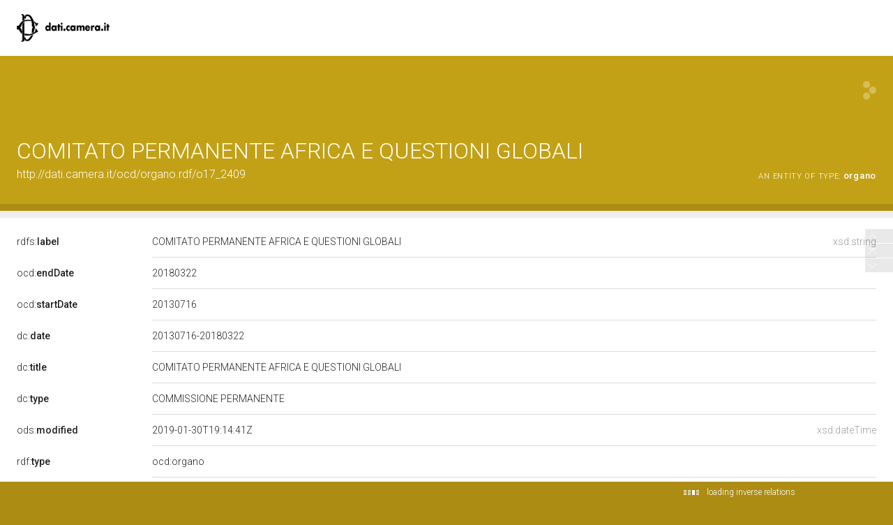

--- FILE ---
content_type: text/html;charset=UTF-8
request_url: https://dati.camera.it/ocd/organo.rdf/o17_2409
body_size: 83234
content:
<html version="XHTML+RDFa 1.1" xmlns:xsi="http://www.w3.org/2001/XMLSchema-instance" xsi:schemaLocation="http://www.w3.org/1999/xhtml http://www.w3.org/MarkUp/SCHEMA/xhtml-rdfa-2.xsd" xmlns:rdf="http://www.w3.org/1999/02/22-rdf-syntax-ns#" xmlns:rdfs="http://www.w3.org/2000/01/rdf-schema#" xmlns:xsd="http://www.w3.org/2001/XMLSchema#" xmlns:cc="http://creativecommons.org/ns#" xmlns:dc="http://purl.org/dc/elements/1.1/" xmlns:foaf="http://xmlns.com/foaf/0.1/">
<head data-color="#c3a116-#ac8c13" profile="http://www.w3.org/1999/xhtml/vocab">
<title>COMITATO PERMANENTE AFRICA E QUESTIONI GLOBALI &mdash; LodView</title>
				
<link href="https://dati.camera.it/ocd/staticResources/style.css" rel="stylesheet" type="text/css" />
<script>
	document.write('<style type="text/css">');
	document.write('.c2{visibility:hidden}');
	document.write('</style>');
</script>
<meta http-equiv="x-ua-compatible" content="IE=Edge"/>
<script src="https://dati.camera.it/ocd/staticResources/vendor/jquery.min.js"></script>
<meta property="og:title" content="COMITATO PERMANENTE AFRICA E QUESTIONI GLOBALI &mdash; LodView, giving data a new shape">
<meta property="og:image" content="https://dati.camera.it/ocd/staticResources/img/lodview_sharer.png">
<link rel="image_src" href="https://dati.camera.it/ocd/staticResources/img/lodview_sharer.png">
<meta name="twitter:title" content="COMITATO PERMANENTE AFRICA E QUESTIONI GLOBALI &mdash; LodView, giving data a new shape">
<meta name="twitter:description" content="LodView is a powerful RDF viewer, IRI dereferencer and opensource SPARQL navigator">
<link rel="icon" type="image/png" href="https://dati.camera.it/ocd/staticResources/img/favicon.png">
<link href='//fonts.googleapis.com/css?family=Roboto:100,300,500&subset=latin-ext,latin,greek-ext,greek,cyrillic-ext,vietnamese,cyrillic' rel='stylesheet' type='text/css'>
<!-- managing maps  -->
<link rel="stylesheet" href="https://dati.camera.it/ocd/staticResources/vendor/leaflet/leaflet.css" />
<script src="https://dati.camera.it/ocd/staticResources/vendor/leaflet/leaflet.js"></script>
<link rel="canonical" href="http://dati.camera.it/ocd/organo.rdf/o17_2409" >
<script src="https://dati.camera.it/ocd/staticResources/vendor/masonry.pkgd.min.js"></script>
<script src="https://dati.camera.it/ocd/staticResources/vendor/modernizr-custom.min.js"></script>


<style type="text/css">
hgroup, #linking a span,#audio .audio{
	background-color: #c3a116

}
header div#abstract, #loadPanel, div#lodCloud .connected div#counterBlock.content
	{
	background-color: #ac8c13

}
#errorPage div#bnodes {
	color: #ac8c13

}
div#loadPanel span.ok img {
	background-color: #c3a116
}
</style>
<script>
	var isRetina = window.devicePixelRatio > 1;
	var isChrome = /chrom(e|ium)/.test(navigator.userAgent.toLowerCase())
</script>





	
</head><body id="top">
	<article>
		<div id="logoBanner"> 
			<div id="logo">
				<!-- placeholder for logo -->
			</div>
		</div>
		<header>
			<hgroup>
				<h1><span>COMITATO PERMANENTE AFRICA E QUESTIONI GLOBALI</span></h1>
				<h2>
					<a class="iri" href="http://dati.camera.it/ocd/organo.rdf/o17_2409">http://dati.camera.it/ocd/organo.rdf/o17_2409</a> <span class="istance"> 
							<a title="&lt;http://dati.camera.it/ocd/organo&gt;" href="https://dati.camera.it/ocd/organo" > 
									
					<span class="istanceOf">an entity of type:</span> <span>organo</span>
					
					
					</a>
					
					</span>
					<div id="seeOnLodlive" class="sp">
						<a title="view resource on lodlive" target="_blank" href="/lodlive?http://dati.camera.it/ocd/organo.rdf/o17_2409"></a>
					</div>
				</h2>
			</hgroup> 
			
				
				
					<div id="abstract" class="empty"></div>
				
			
		</header>

		
			
			
				<aside class="empty"></aside>
			
		
		
		<div id="directs">
			
			
			
			
			

			
			
	
		<label class="c1"><a data-label="label" data-comment="A human-readable name for the subject." href="http://www.w3.org/2000/01/rdf-schema#label">
					
					rdfs:<span>label</span>
					
				</a></label>
		
		
		
			
				
					
					
				
			
		
		<div class="c2 value ">
			
			
				
					
					
						<div class="toMultiLine ">
							<div class="fixed">
								
									<span class="dType">xsd:string</span>
								
								COMITATO PERMANENTE AFRICA E QUESTIONI GLOBALI&#160;
							</div>
						</div>
					
				

			
		</div>
	

	
		<label class="c1"><a data-label="" data-comment="" href="https://dati.camera.it/ocd/endDate">
					
					ocd:<span>endDate</span>
					
				</a></label>
		
		
		
			
				
			
		
		<div class="c2 value multiInLineBlock">
			
			
				
					
						<span class="multiInLine"> 
								
							 20180322&#160;
						</span>
					
					
				

			
		</div>
	

	
		<label class="c1"><a data-label="" data-comment="" href="https://dati.camera.it/ocd/startDate">
					
					ocd:<span>startDate</span>
					
				</a></label>
		
		
		
			
				
			
		
		<div class="c2 value multiInLineBlock">
			
			
				
					
						<span class="multiInLine"> 
								
							 20130716&#160;
						</span>
					
					
				

			
		</div>
	

	
		<label class="c1"><a data-label="Date" data-comment="A point or period of time associated with an event in the lifecycle of the resource." href="http://purl.org/dc/elements/1.1/date">
					
					dc:<span>date</span>
					
				</a></label>
		
		
		
			
				
					
					
				
			
		
		<div class="c2 value ">
			
			
				
					
					
						<div class="toMultiLine ">
							<div class="fixed">
								
								20130716-20180322&#160;
							</div>
						</div>
					
				

			
		</div>
	

	
		<label class="c1"><a data-label="Title" data-comment="A name given to the resource." href="http://purl.org/dc/elements/1.1/title">
					
					dc:<span>title</span>
					
				</a></label>
		
		
		
			
				
					
					
				
			
		
		<div class="c2 value ">
			
			
				
					
					
						<div class="toMultiLine ">
							<div class="fixed">
								
								COMITATO PERMANENTE AFRICA E QUESTIONI GLOBALI&#160;
							</div>
						</div>
					
				

			
		</div>
	

	
		<label class="c1"><a data-label="Type" data-comment="The nature or genre of the resource." href="http://purl.org/dc/elements/1.1/type">
					
					dc:<span>type</span>
					
				</a></label>
		
		
		
			
				
					
					
				
			
		
		<div class="c2 value ">
			
			
				
					
					
						<div class="toMultiLine ">
							<div class="fixed">
								
								COMMISSIONE PERMANENTE&#160;
							</div>
						</div>
					
				

			
		</div>
	

	
		<label class="c1"><a data-label="" data-comment="" href="http://lod.xdams.org/ontologies/ods/modified">
					
					ods:<span>modified</span>
					
				</a></label>
		
		
		
			
				
					
					
				
			
		
		<div class="c2 value ">
			
			
				
					
					
						<div class="toMultiLine ">
							<div class="fixed">
								
									<span class="dType">xsd:dateTime</span>
								
								2019-01-30T19:14:41Z&#160;
							</div>
						</div>
					
				

			
		</div>
	

			
			
			
	<label class="c1"><a data-label="type"  data-comment="The subject is an instance of a class." href="http://www.w3.org/1999/02/22-rdf-syntax-ns#type">
				
				rdf:<span>type</span>
				
			</a></label>
	<div class="c2 value">
		
			<div class="toOneLine">
				<a title="&lt;http://dati.camera.it/ocd/organo&gt;" class=" isLocal" href="https://dati.camera.it/ocd/organo" > 
						
						ocd:organo
					
				</a>
			</div>
		
	</div>

	<label class="c1"><a data-label=""  data-comment="" href="https://dati.camera.it/ocd/rif_leg">
				
				ocd:<span>rif_leg</span>
				
			</a></label>
	<div class="c2 value">
		
			<div class="toOneLine">
				<a title="&lt;http://dati.camera.it/ocd/legislatura.rdf/repubblica_17&gt;" class=" isLocal" href="https://dati.camera.it/ocd/legislatura.rdf/repubblica_17" > 
						&lt;http://dati.camera.it/ocd/legislatura.rdf/repubblica_17&gt;
						
					
				</a>
			</div>
		
	</div>

	<label class="c1"><a data-label=""  data-comment="" href="https://dati.camera.it/ocd/rif_ufficioParlamentare">
				
				ocd:<span>rif_ufficioParlamentare</span>
				
			</a></label>
	<div class="c2 value">
		
			<div class="toOneLine">
				<a title="&lt;http://dati.camera.it/ocd/ufficioParlamentare.rdf/up17_306210_2409_8_20130716_20180322&gt;" class=" isLocal" href="https://dati.camera.it/ocd/ufficioParlamentare.rdf/up17_306210_2409_8_20130716_20180322" > 
						&lt;http://dati.camera.it/ocd/ufficioParlamentare.rdf/up17_306210_2409_8_20130716_20180322&gt;
						
					
				</a>
			</div>
		
			<div class="toOneLine">
				<a title="&lt;http://dati.camera.it/ocd/ufficioParlamentare.rdf/up17_302069_2409_7_20130716_20140717&gt;" class=" isLocal" href="https://dati.camera.it/ocd/ufficioParlamentare.rdf/up17_302069_2409_7_20130716_20140717" > 
						&lt;http://dati.camera.it/ocd/ufficioParlamentare.rdf/up17_302069_2409_7_20130716_20140717&gt;
						
					
				</a>
			</div>
		
	</div>

	<label class="c1"><a data-label="Is Part Of"  data-comment="A related resource in which the described resource is physically or logically included." href="http://purl.org/dc/terms/isPartOf">
				
				dcterms:<span>isPartOf</span>
				
			</a></label>
	<div class="c2 value">
		
			<div class="toOneLine">
				<a title="&lt;http://dati.camera.it/ocd/organo.rdf/o17_2077&gt;" class=" isLocal" href="https://dati.camera.it/ocd/organo.rdf/o17_2077" > 
						&lt;http://dati.camera.it/ocd/organo.rdf/o17_2077&gt;
						
					
				</a>
			</div>
		
	</div>

			
			
			
	<label class="c1"><a data-label=""  data-comment="" href="https://dati.camera.it/ocd/haMembro">
				
				ocd:<span>haMembro</span>
				
			</a></label>
	<div class="c2 value">
		
			<div class="toOneLine">
				<a href="#08ef1ebd75486f126caf61ff4fcccd33" id="t_08ef1ebd75486f126caf61ff4fcccd33"> _:08ef1ebd75486f126caf61ff4fcccd33</a>
			</div>
		
			<div class="toOneLine">
				<a href="#7c0919b78453313c63223d0c59b6eaee" id="t_7c0919b78453313c63223d0c59b6eaee"> _:7c0919b78453313c63223d0c59b6eaee</a>
			</div>
		
			<div class="toOneLine">
				<a href="#7354c9afc70daac0b6324f0585677a5f" id="t_7354c9afc70daac0b6324f0585677a5f"> _:7354c9afc70daac0b6324f0585677a5f</a>
			</div>
		
			<div class="toOneLine">
				<a href="#e61316d8d2ce362a61a2d316e83901fb" id="t_e61316d8d2ce362a61a2d316e83901fb"> _:e61316d8d2ce362a61a2d316e83901fb</a>
			</div>
		
			<div class="toOneLine">
				<a href="#1d360c7b4815bc28ec18348af34f38fb" id="t_1d360c7b4815bc28ec18348af34f38fb"> _:1d360c7b4815bc28ec18348af34f38fb</a>
			</div>
		
			<div class="toOneLine">
				<a href="#6d4ab282575de43812c4a720c79494d9" id="t_6d4ab282575de43812c4a720c79494d9"> _:6d4ab282575de43812c4a720c79494d9</a>
			</div>
		
			<div class="toOneLine">
				<a href="#6a7447562e78ee7e5b213e973ddc7834" id="t_6a7447562e78ee7e5b213e973ddc7834"> _:6a7447562e78ee7e5b213e973ddc7834</a>
			</div>
		
			<div class="toOneLine">
				<a href="#0f613e23c761e0bb38793af7095d231a" id="t_0f613e23c761e0bb38793af7095d231a"> _:0f613e23c761e0bb38793af7095d231a</a>
			</div>
		
			<div class="toOneLine">
				<a href="#bbd63defb78d5d19315288060d8cb77e" id="t_bbd63defb78d5d19315288060d8cb77e"> _:bbd63defb78d5d19315288060d8cb77e</a>
			</div>
		
			<div class="toOneLine">
				<a href="#544fd81bbd30d541f6e1d005c802fbce" id="t_544fd81bbd30d541f6e1d005c802fbce"> _:544fd81bbd30d541f6e1d005c802fbce</a>
			</div>
		
			<div class="toOneLine">
				<a href="#58a6e3aea32f62c9c9eb6131b555795b" id="t_58a6e3aea32f62c9c9eb6131b555795b"> _:58a6e3aea32f62c9c9eb6131b555795b</a>
			</div>
		
			<div class="toOneLine">
				<a href="#c54e9484e303925a3701a33efb0da5a0" id="t_c54e9484e303925a3701a33efb0da5a0"> _:c54e9484e303925a3701a33efb0da5a0</a>
			</div>
		
			<div class="toOneLine">
				<a href="#2cea553709a6cf023f5305c510568f0d" id="t_2cea553709a6cf023f5305c510568f0d"> _:2cea553709a6cf023f5305c510568f0d</a>
			</div>
		
			<div class="toOneLine">
				<a href="#29a2cf6cd4ccb2dc40de8b6230e0150e" id="t_29a2cf6cd4ccb2dc40de8b6230e0150e"> _:29a2cf6cd4ccb2dc40de8b6230e0150e</a>
			</div>
		
			<div class="toOneLine">
				<a href="#eee181ccc57693f5cd5d6dc0d0274517" id="t_eee181ccc57693f5cd5d6dc0d0274517"> _:eee181ccc57693f5cd5d6dc0d0274517</a>
			</div>
		
	</div>


		</div>
		
			
				<div id="bnodes">
					<h3>
						blank nodes
					</h3>
					
					
						<label class="c1"><a data-label=""  data-comment=""  href="https://dati.camera.it/ocd/haMembro">
									
									ocd:<span>haMembro</span>
									
								</a></label>
						<div class="c2 valuecnt">
							
								<div class="toOneLine">
									<a href="#t_08ef1ebd75486f126caf61ff4fcccd33" id="08ef1ebd75486f126caf61ff4fcccd33"> _:08ef1ebd75486f126caf61ff4fcccd33</a>
								</div>
								
								
								
								

			
			
	
		<label class="c3"><a data-label="label" data-comment="A human-readable name for the subject." href="http://www.w3.org/2000/01/rdf-schema#label">
					
					rdfs:<span>label</span>
					
				</a></label>
		
		
		
			
				
					
					
				
			
		
		<div class="c4 value ">
			
			
				
					
					
						<div class="toMultiLine ">
							<div class="fixed">
								
									<span class="dType">xsd:string</span>
								
								ARTURO SCOTTO (16.07.2013-17.07.2014)&#160;
							</div>
						</div>
					
				

			
		</div>
	

	
		<label class="c3"><a data-label="" data-comment="" href="https://dati.camera.it/ocd/endDate">
					
					ocd:<span>endDate</span>
					
				</a></label>
		
		
		
			
				
			
		
		<div class="c4 value multiInLineBlock">
			
			
				
					
						<span class="multiInLine"> 
								
							 20140717&#160;
						</span>
					
					
				

			
		</div>
	

	
		<label class="c3"><a data-label="" data-comment="" href="https://dati.camera.it/ocd/startDate">
					
					ocd:<span>startDate</span>
					
				</a></label>
		
		
		
			
				
			
		
		<div class="c4 value multiInLineBlock">
			
			
				
					
						<span class="multiInLine"> 
								
							 20130716&#160;
						</span>
					
					
				

			
		</div>
	

	
		<label class="c3"><a data-label="Date" data-comment="A point or period of time associated with an event in the lifecycle of the resource." href="http://purl.org/dc/elements/1.1/date">
					
					dc:<span>date</span>
					
				</a></label>
		
		
		
			
				
					
					
				
			
		
		<div class="c4 value ">
			
			
				
					
					
						<div class="toMultiLine ">
							<div class="fixed">
								
								20130716-20140717&#160;
							</div>
						</div>
					
				

			
		</div>
	

			
			
			
	<label class="c3"><a data-label=""  data-comment="" href="https://dati.camera.it/ocd/rif_deputato">
				
				ocd:<span>rif_deputato</span>
				
			</a></label>
	<div class="c4 value">
		
			<div class="toOneLine">
				<a title="&lt;http://dati.camera.it/ocd/deputato.rdf/d302069_17&gt;" class=" isLocal" href="https://dati.camera.it/ocd/deputato.rdf/d302069_17" > 
						&lt;http://dati.camera.it/ocd/deputato.rdf/d302069_17&gt;
						
					
				</a>
			</div>
		
	</div>

			
			
			
							
								<div class="toOneLine">
									<a href="#t_7c0919b78453313c63223d0c59b6eaee" id="7c0919b78453313c63223d0c59b6eaee"> _:7c0919b78453313c63223d0c59b6eaee</a>
								</div>
								
								
								
								

			
			
	
		<label class="c3"><a data-label="label" data-comment="A human-readable name for the subject." href="http://www.w3.org/2000/01/rdf-schema#label">
					
					rdfs:<span>label</span>
					
				</a></label>
		
		
		
			
				
					
					
				
			
		
		<div class="c4 value ">
			
			
				
					
					
						<div class="toMultiLine ">
							<div class="fixed">
								
									<span class="dType">xsd:string</span>
								
								VINCENZO AMENDOLA (16.07.2013-12.02.2016)&#160;
							</div>
						</div>
					
				

			
		</div>
	

	
		<label class="c3"><a data-label="" data-comment="" href="https://dati.camera.it/ocd/endDate">
					
					ocd:<span>endDate</span>
					
				</a></label>
		
		
		
			
				
			
		
		<div class="c4 value multiInLineBlock">
			
			
				
					
						<span class="multiInLine"> 
								
							 20160212&#160;
						</span>
					
					
				

			
		</div>
	

	
		<label class="c3"><a data-label="" data-comment="" href="https://dati.camera.it/ocd/startDate">
					
					ocd:<span>startDate</span>
					
				</a></label>
		
		
		
			
				
			
		
		<div class="c4 value multiInLineBlock">
			
			
				
					
						<span class="multiInLine"> 
								
							 20130716&#160;
						</span>
					
					
				

			
		</div>
	

	
		<label class="c3"><a data-label="Date" data-comment="A point or period of time associated with an event in the lifecycle of the resource." href="http://purl.org/dc/elements/1.1/date">
					
					dc:<span>date</span>
					
				</a></label>
		
		
		
			
				
					
					
				
			
		
		<div class="c4 value ">
			
			
				
					
					
						<div class="toMultiLine ">
							<div class="fixed">
								
								20130716-20160212&#160;
							</div>
						</div>
					
				

			
		</div>
	

			
			
			
	<label class="c3"><a data-label=""  data-comment="" href="https://dati.camera.it/ocd/rif_deputato">
				
				ocd:<span>rif_deputato</span>
				
			</a></label>
	<div class="c4 value">
		
			<div class="toOneLine">
				<a title="&lt;http://dati.camera.it/ocd/deputato.rdf/d305931_17&gt;" class=" isLocal" href="https://dati.camera.it/ocd/deputato.rdf/d305931_17" > 
						&lt;http://dati.camera.it/ocd/deputato.rdf/d305931_17&gt;
						
					
				</a>
			</div>
		
	</div>

			
			
			
							
								<div class="toOneLine">
									<a href="#t_7354c9afc70daac0b6324f0585677a5f" id="7354c9afc70daac0b6324f0585677a5f"> _:7354c9afc70daac0b6324f0585677a5f</a>
								</div>
								
								
								
								

			
			
	
		<label class="c3"><a data-label="label" data-comment="A human-readable name for the subject." href="http://www.w3.org/2000/01/rdf-schema#label">
					
					rdfs:<span>label</span>
					
				</a></label>
		
		
		
			
				
					
					
				
			
		
		<div class="c4 value ">
			
			
				
					
					
						<div class="toMultiLine ">
							<div class="fixed">
								
									<span class="dType">xsd:string</span>
								
								MARIA ROSARIA CARFAGNA (16.07.2013-22.03.2018)&#160;
							</div>
						</div>
					
				

			
		</div>
	

	
		<label class="c3"><a data-label="" data-comment="" href="https://dati.camera.it/ocd/endDate">
					
					ocd:<span>endDate</span>
					
				</a></label>
		
		
		
			
				
			
		
		<div class="c4 value multiInLineBlock">
			
			
				
					
						<span class="multiInLine"> 
								
							 20180322&#160;
						</span>
					
					
				

			
		</div>
	

	
		<label class="c3"><a data-label="" data-comment="" href="https://dati.camera.it/ocd/startDate">
					
					ocd:<span>startDate</span>
					
				</a></label>
		
		
		
			
				
			
		
		<div class="c4 value multiInLineBlock">
			
			
				
					
						<span class="multiInLine"> 
								
							 20130716&#160;
						</span>
					
					
				

			
		</div>
	

	
		<label class="c3"><a data-label="Date" data-comment="A point or period of time associated with an event in the lifecycle of the resource." href="http://purl.org/dc/elements/1.1/date">
					
					dc:<span>date</span>
					
				</a></label>
		
		
		
			
				
					
					
				
			
		
		<div class="c4 value ">
			
			
				
					
					
						<div class="toMultiLine ">
							<div class="fixed">
								
								20130716-20180322&#160;
							</div>
						</div>
					
				

			
		</div>
	

			
			
			
	<label class="c3"><a data-label=""  data-comment="" href="https://dati.camera.it/ocd/rif_deputato">
				
				ocd:<span>rif_deputato</span>
				
			</a></label>
	<div class="c4 value">
		
			<div class="toOneLine">
				<a title="&lt;http://dati.camera.it/ocd/deputato.rdf/d301531_17&gt;" class=" isLocal" href="https://dati.camera.it/ocd/deputato.rdf/d301531_17" > 
						&lt;http://dati.camera.it/ocd/deputato.rdf/d301531_17&gt;
						
					
				</a>
			</div>
		
	</div>

			
			
			
							
								<div class="toOneLine">
									<a href="#t_e61316d8d2ce362a61a2d316e83901fb" id="e61316d8d2ce362a61a2d316e83901fb"> _:e61316d8d2ce362a61a2d316e83901fb</a>
								</div>
								
								
								
								

			
			
	
		<label class="c3"><a data-label="label" data-comment="A human-readable name for the subject." href="http://www.w3.org/2000/01/rdf-schema#label">
					
					rdfs:<span>label</span>
					
				</a></label>
		
		
		
			
				
					
					
				
			
		
		<div class="c4 value ">
			
			
				
					
					
						<div class="toMultiLine ">
							<div class="fixed">
								
									<span class="dType">xsd:string</span>
								
								LIA QUARTAPELLE PROCOPIO (16.07.2013-22.03.2018)&#160;
							</div>
						</div>
					
				

			
		</div>
	

	
		<label class="c3"><a data-label="" data-comment="" href="https://dati.camera.it/ocd/endDate">
					
					ocd:<span>endDate</span>
					
				</a></label>
		
		
		
			
				
			
		
		<div class="c4 value multiInLineBlock">
			
			
				
					
						<span class="multiInLine"> 
								
							 20180322&#160;
						</span>
					
					
				

			
		</div>
	

	
		<label class="c3"><a data-label="" data-comment="" href="https://dati.camera.it/ocd/startDate">
					
					ocd:<span>startDate</span>
					
				</a></label>
		
		
		
			
				
			
		
		<div class="c4 value multiInLineBlock">
			
			
				
					
						<span class="multiInLine"> 
								
							 20130716&#160;
						</span>
					
					
				

			
		</div>
	

	
		<label class="c3"><a data-label="Date" data-comment="A point or period of time associated with an event in the lifecycle of the resource." href="http://purl.org/dc/elements/1.1/date">
					
					dc:<span>date</span>
					
				</a></label>
		
		
		
			
				
					
					
				
			
		
		<div class="c4 value ">
			
			
				
					
					
						<div class="toMultiLine ">
							<div class="fixed">
								
								20130716-20180322&#160;
							</div>
						</div>
					
				

			
		</div>
	

			
			
			
	<label class="c3"><a data-label=""  data-comment="" href="https://dati.camera.it/ocd/rif_deputato">
				
				ocd:<span>rif_deputato</span>
				
			</a></label>
	<div class="c4 value">
		
			<div class="toOneLine">
				<a title="&lt;http://dati.camera.it/ocd/deputato.rdf/d306189_17&gt;" class=" isLocal" href="https://dati.camera.it/ocd/deputato.rdf/d306189_17" > 
						&lt;http://dati.camera.it/ocd/deputato.rdf/d306189_17&gt;
						
					
				</a>
			</div>
		
	</div>

			
			
			
							
								<div class="toOneLine">
									<a href="#t_1d360c7b4815bc28ec18348af34f38fb" id="1d360c7b4815bc28ec18348af34f38fb"> _:1d360c7b4815bc28ec18348af34f38fb</a>
								</div>
								
								
								
								

			
			
	
		<label class="c3"><a data-label="label" data-comment="A human-readable name for the subject." href="http://www.w3.org/2000/01/rdf-schema#label">
					
					rdfs:<span>label</span>
					
				</a></label>
		
		
		
			
				
					
					
				
			
		
		<div class="c4 value ">
			
			
				
					
					
						<div class="toMultiLine ">
							<div class="fixed">
								
									<span class="dType">xsd:string</span>
								
								PAOLO GENTILONI SILVERI (16.07.2013-17.11.2014)&#160;
							</div>
						</div>
					
				

			
		</div>
	

	
		<label class="c3"><a data-label="" data-comment="" href="https://dati.camera.it/ocd/endDate">
					
					ocd:<span>endDate</span>
					
				</a></label>
		
		
		
			
				
			
		
		<div class="c4 value multiInLineBlock">
			
			
				
					
						<span class="multiInLine"> 
								
							 20141117&#160;
						</span>
					
					
				

			
		</div>
	

	
		<label class="c3"><a data-label="" data-comment="" href="https://dati.camera.it/ocd/startDate">
					
					ocd:<span>startDate</span>
					
				</a></label>
		
		
		
			
				
			
		
		<div class="c4 value multiInLineBlock">
			
			
				
					
						<span class="multiInLine"> 
								
							 20130716&#160;
						</span>
					
					
				

			
		</div>
	

	
		<label class="c3"><a data-label="Date" data-comment="A point or period of time associated with an event in the lifecycle of the resource." href="http://purl.org/dc/elements/1.1/date">
					
					dc:<span>date</span>
					
				</a></label>
		
		
		
			
				
					
					
				
			
		
		<div class="c4 value ">
			
			
				
					
					
						<div class="toMultiLine ">
							<div class="fixed">
								
								20130716-20141117&#160;
							</div>
						</div>
					
				

			
		</div>
	

			
			
			
	<label class="c3"><a data-label=""  data-comment="" href="https://dati.camera.it/ocd/rif_deputato">
				
				ocd:<span>rif_deputato</span>
				
			</a></label>
	<div class="c4 value">
		
			<div class="toOneLine">
				<a title="&lt;http://dati.camera.it/ocd/deputato.rdf/d300637_17&gt;" class=" isLocal" href="https://dati.camera.it/ocd/deputato.rdf/d300637_17" > 
						&lt;http://dati.camera.it/ocd/deputato.rdf/d300637_17&gt;
						
					
				</a>
			</div>
		
	</div>

			
			
			
							
								<div class="toOneLine">
									<a href="#t_6d4ab282575de43812c4a720c79494d9" id="6d4ab282575de43812c4a720c79494d9"> _:6d4ab282575de43812c4a720c79494d9</a>
								</div>
								
								
								
								

			
			
	
		<label class="c3"><a data-label="label" data-comment="A human-readable name for the subject." href="http://www.w3.org/2000/01/rdf-schema#label">
					
					rdfs:<span>label</span>
					
				</a></label>
		
		
		
			
				
					
					
				
			
		
		<div class="c4 value ">
			
			
				
					
					
						<div class="toMultiLine ">
							<div class="fixed">
								
									<span class="dType">xsd:string</span>
								
								MARIANO RABINO (16.07.2013-11.03.2015)&#160;
							</div>
						</div>
					
				

			
		</div>
	

	
		<label class="c3"><a data-label="" data-comment="" href="https://dati.camera.it/ocd/endDate">
					
					ocd:<span>endDate</span>
					
				</a></label>
		
		
		
			
				
			
		
		<div class="c4 value multiInLineBlock">
			
			
				
					
						<span class="multiInLine"> 
								
							 20150311&#160;
						</span>
					
					
				

			
		</div>
	

	
		<label class="c3"><a data-label="" data-comment="" href="https://dati.camera.it/ocd/startDate">
					
					ocd:<span>startDate</span>
					
				</a></label>
		
		
		
			
				
			
		
		<div class="c4 value multiInLineBlock">
			
			
				
					
						<span class="multiInLine"> 
								
							 20130716&#160;
						</span>
					
					
				

			
		</div>
	

	
		<label class="c3"><a data-label="Date" data-comment="A point or period of time associated with an event in the lifecycle of the resource." href="http://purl.org/dc/elements/1.1/date">
					
					dc:<span>date</span>
					
				</a></label>
		
		
		
			
				
					
					
				
			
		
		<div class="c4 value ">
			
			
				
					
					
						<div class="toMultiLine ">
							<div class="fixed">
								
								20130716-20150311&#160;
							</div>
						</div>
					
				

			
		</div>
	

			
			
			
	<label class="c3"><a data-label=""  data-comment="" href="https://dati.camera.it/ocd/rif_deputato">
				
				ocd:<span>rif_deputato</span>
				
			</a></label>
	<div class="c4 value">
		
			<div class="toOneLine">
				<a title="&lt;http://dati.camera.it/ocd/deputato.rdf/d306017_17&gt;" class=" isLocal" href="https://dati.camera.it/ocd/deputato.rdf/d306017_17" > 
						&lt;http://dati.camera.it/ocd/deputato.rdf/d306017_17&gt;
						
					
				</a>
			</div>
		
	</div>

			
			
			
							
								<div class="toOneLine">
									<a href="#t_6a7447562e78ee7e5b213e973ddc7834" id="6a7447562e78ee7e5b213e973ddc7834"> _:6a7447562e78ee7e5b213e973ddc7834</a>
								</div>
								
								
								
								

			
			
	
		<label class="c3"><a data-label="label" data-comment="A human-readable name for the subject." href="http://www.w3.org/2000/01/rdf-schema#label">
					
					rdfs:<span>label</span>
					
				</a></label>
		
		
		
			
				
					
					
				
			
		
		<div class="c4 value ">
			
			
				
					
					
						<div class="toMultiLine ">
							<div class="fixed">
								
									<span class="dType">xsd:string</span>
								
								EDMONDO CIRIELLI (16.07.2013-30.10.2014)&#160;
							</div>
						</div>
					
				

			
		</div>
	

	
		<label class="c3"><a data-label="" data-comment="" href="https://dati.camera.it/ocd/endDate">
					
					ocd:<span>endDate</span>
					
				</a></label>
		
		
		
			
				
			
		
		<div class="c4 value multiInLineBlock">
			
			
				
					
						<span class="multiInLine"> 
								
							 20141030&#160;
						</span>
					
					
				

			
		</div>
	

	
		<label class="c3"><a data-label="" data-comment="" href="https://dati.camera.it/ocd/startDate">
					
					ocd:<span>startDate</span>
					
				</a></label>
		
		
		
			
				
			
		
		<div class="c4 value multiInLineBlock">
			
			
				
					
						<span class="multiInLine"> 
								
							 20130716&#160;
						</span>
					
					
				

			
		</div>
	

	
		<label class="c3"><a data-label="Date" data-comment="A point or period of time associated with an event in the lifecycle of the resource." href="http://purl.org/dc/elements/1.1/date">
					
					dc:<span>date</span>
					
				</a></label>
		
		
		
			
				
					
					
				
			
		
		<div class="c4 value ">
			
			
				
					
					
						<div class="toMultiLine ">
							<div class="fixed">
								
								20130716-20141030&#160;
							</div>
						</div>
					
				

			
		</div>
	

			
			
			
	<label class="c3"><a data-label=""  data-comment="" href="https://dati.camera.it/ocd/rif_deputato">
				
				ocd:<span>rif_deputato</span>
				
			</a></label>
	<div class="c4 value">
		
			<div class="toOneLine">
				<a title="&lt;http://dati.camera.it/ocd/deputato.rdf/d300319_17&gt;" class=" isLocal" href="https://dati.camera.it/ocd/deputato.rdf/d300319_17" > 
						&lt;http://dati.camera.it/ocd/deputato.rdf/d300319_17&gt;
						
					
				</a>
			</div>
		
	</div>

			
			
			
							
								<div class="toOneLine">
									<a href="#t_0f613e23c761e0bb38793af7095d231a" id="0f613e23c761e0bb38793af7095d231a"> _:0f613e23c761e0bb38793af7095d231a</a>
								</div>
								
								
								
								

			
			
	
		<label class="c3"><a data-label="label" data-comment="A human-readable name for the subject." href="http://www.w3.org/2000/01/rdf-schema#label">
					
					rdfs:<span>label</span>
					
				</a></label>
		
		
		
			
				
					
					
				
			
		
		<div class="c4 value ">
			
			
				
					
					
						<div class="toMultiLine ">
							<div class="fixed">
								
									<span class="dType">xsd:string</span>
								
								ANDREA RIGONI (16.07.2013-22.03.2018)&#160;
							</div>
						</div>
					
				

			
		</div>
	

	
		<label class="c3"><a data-label="" data-comment="" href="https://dati.camera.it/ocd/endDate">
					
					ocd:<span>endDate</span>
					
				</a></label>
		
		
		
			
				
			
		
		<div class="c4 value multiInLineBlock">
			
			
				
					
						<span class="multiInLine"> 
								
							 20180322&#160;
						</span>
					
					
				

			
		</div>
	

	
		<label class="c3"><a data-label="" data-comment="" href="https://dati.camera.it/ocd/startDate">
					
					ocd:<span>startDate</span>
					
				</a></label>
		
		
		
			
				
			
		
		<div class="c4 value multiInLineBlock">
			
			
				
					
						<span class="multiInLine"> 
								
							 20130716&#160;
						</span>
					
					
				

			
		</div>
	

	
		<label class="c3"><a data-label="Date" data-comment="A point or period of time associated with an event in the lifecycle of the resource." href="http://purl.org/dc/elements/1.1/date">
					
					dc:<span>date</span>
					
				</a></label>
		
		
		
			
				
					
					
				
			
		
		<div class="c4 value ">
			
			
				
					
					
						<div class="toMultiLine ">
							<div class="fixed">
								
								20130716-20180322&#160;
							</div>
						</div>
					
				

			
		</div>
	

			
			
			
	<label class="c3"><a data-label=""  data-comment="" href="https://dati.camera.it/ocd/rif_deputato">
				
				ocd:<span>rif_deputato</span>
				
			</a></label>
	<div class="c4 value">
		
			<div class="toOneLine">
				<a title="&lt;http://dati.camera.it/ocd/deputato.rdf/d300558_17&gt;" class=" isLocal" href="https://dati.camera.it/ocd/deputato.rdf/d300558_17" > 
						&lt;http://dati.camera.it/ocd/deputato.rdf/d300558_17&gt;
						
					
				</a>
			</div>
		
	</div>

			
			
			
							
								<div class="toOneLine">
									<a href="#t_bbd63defb78d5d19315288060d8cb77e" id="bbd63defb78d5d19315288060d8cb77e"> _:bbd63defb78d5d19315288060d8cb77e</a>
								</div>
								
								
								
								

			
			
	
		<label class="c3"><a data-label="label" data-comment="A human-readable name for the subject." href="http://www.w3.org/2000/01/rdf-schema#label">
					
					rdfs:<span>label</span>
					
				</a></label>
		
		
		
			
				
					
					
				
			
		
		<div class="c4 value ">
			
			
				
					
					
						<div class="toMultiLine ">
							<div class="fixed">
								
									<span class="dType">xsd:string</span>
								
								ROBERTO SPERANZA (16.07.2013-22.03.2018)&#160;
							</div>
						</div>
					
				

			
		</div>
	

	
		<label class="c3"><a data-label="" data-comment="" href="https://dati.camera.it/ocd/endDate">
					
					ocd:<span>endDate</span>
					
				</a></label>
		
		
		
			
				
			
		
		<div class="c4 value multiInLineBlock">
			
			
				
					
						<span class="multiInLine"> 
								
							 20180322&#160;
						</span>
					
					
				

			
		</div>
	

	
		<label class="c3"><a data-label="" data-comment="" href="https://dati.camera.it/ocd/startDate">
					
					ocd:<span>startDate</span>
					
				</a></label>
		
		
		
			
				
			
		
		<div class="c4 value multiInLineBlock">
			
			
				
					
						<span class="multiInLine"> 
								
							 20130716&#160;
						</span>
					
					
				

			
		</div>
	

	
		<label class="c3"><a data-label="Date" data-comment="A point or period of time associated with an event in the lifecycle of the resource." href="http://purl.org/dc/elements/1.1/date">
					
					dc:<span>date</span>
					
				</a></label>
		
		
		
			
				
					
					
				
			
		
		<div class="c4 value ">
			
			
				
					
					
						<div class="toMultiLine ">
							<div class="fixed">
								
								20130716-20180322&#160;
							</div>
						</div>
					
				

			
		</div>
	

			
			
			
	<label class="c3"><a data-label=""  data-comment="" href="https://dati.camera.it/ocd/rif_deputato">
				
				ocd:<span>rif_deputato</span>
				
			</a></label>
	<div class="c4 value">
		
			<div class="toOneLine">
				<a title="&lt;http://dati.camera.it/ocd/deputato.rdf/d305974_17&gt;" class=" isLocal" href="https://dati.camera.it/ocd/deputato.rdf/d305974_17" > 
						&lt;http://dati.camera.it/ocd/deputato.rdf/d305974_17&gt;
						
					
				</a>
			</div>
		
	</div>

			
			
			
							
								<div class="toOneLine">
									<a href="#t_544fd81bbd30d541f6e1d005c802fbce" id="544fd81bbd30d541f6e1d005c802fbce"> _:544fd81bbd30d541f6e1d005c802fbce</a>
								</div>
								
								
								
								

			
			
	
		<label class="c3"><a data-label="label" data-comment="A human-readable name for the subject." href="http://www.w3.org/2000/01/rdf-schema#label">
					
					rdfs:<span>label</span>
					
				</a></label>
		
		
		
			
				
					
					
				
			
		
		<div class="c4 value ">
			
			
				
					
					
						<div class="toMultiLine ">
							<div class="fixed">
								
									<span class="dType">xsd:string</span>
								
								GIANLUCA PINI (16.07.2013-22.03.2018)&#160;
							</div>
						</div>
					
				

			
		</div>
	

	
		<label class="c3"><a data-label="" data-comment="" href="https://dati.camera.it/ocd/endDate">
					
					ocd:<span>endDate</span>
					
				</a></label>
		
		
		
			
				
			
		
		<div class="c4 value multiInLineBlock">
			
			
				
					
						<span class="multiInLine"> 
								
							 20180322&#160;
						</span>
					
					
				

			
		</div>
	

	
		<label class="c3"><a data-label="" data-comment="" href="https://dati.camera.it/ocd/startDate">
					
					ocd:<span>startDate</span>
					
				</a></label>
		
		
		
			
				
			
		
		<div class="c4 value multiInLineBlock">
			
			
				
					
						<span class="multiInLine"> 
								
							 20130716&#160;
						</span>
					
					
				

			
		</div>
	

	
		<label class="c3"><a data-label="Date" data-comment="A point or period of time associated with an event in the lifecycle of the resource." href="http://purl.org/dc/elements/1.1/date">
					
					dc:<span>date</span>
					
				</a></label>
		
		
		
			
				
					
					
				
			
		
		<div class="c4 value ">
			
			
				
					
					
						<div class="toMultiLine ">
							<div class="fixed">
								
								20130716-20180322&#160;
							</div>
						</div>
					
				

			
		</div>
	

			
			
			
	<label class="c3"><a data-label=""  data-comment="" href="https://dati.camera.it/ocd/rif_deputato">
				
				ocd:<span>rif_deputato</span>
				
			</a></label>
	<div class="c4 value">
		
			<div class="toOneLine">
				<a title="&lt;http://dati.camera.it/ocd/deputato.rdf/d302160_17&gt;" class=" isLocal" href="https://dati.camera.it/ocd/deputato.rdf/d302160_17" > 
						&lt;http://dati.camera.it/ocd/deputato.rdf/d302160_17&gt;
						
					
				</a>
			</div>
		
	</div>

			
			
			
							
								<div class="toOneLine">
									<a href="#t_58a6e3aea32f62c9c9eb6131b555795b" id="58a6e3aea32f62c9c9eb6131b555795b"> _:58a6e3aea32f62c9c9eb6131b555795b</a>
								</div>
								
								
								
								

			
			
	
		<label class="c3"><a data-label="label" data-comment="A human-readable name for the subject." href="http://www.w3.org/2000/01/rdf-schema#label">
					
					rdfs:<span>label</span>
					
				</a></label>
		
		
		
			
				
					
					
				
			
		
		<div class="c4 value ">
			
			
				
					
					
						<div class="toMultiLine ">
							<div class="fixed">
								
									<span class="dType">xsd:string</span>
								
								PIA ELDA LOCATELLI (16.07.2013-22.03.2018)&#160;
							</div>
						</div>
					
				

			
		</div>
	

	
		<label class="c3"><a data-label="" data-comment="" href="https://dati.camera.it/ocd/endDate">
					
					ocd:<span>endDate</span>
					
				</a></label>
		
		
		
			
				
			
		
		<div class="c4 value multiInLineBlock">
			
			
				
					
						<span class="multiInLine"> 
								
							 20180322&#160;
						</span>
					
					
				

			
		</div>
	

	
		<label class="c3"><a data-label="" data-comment="" href="https://dati.camera.it/ocd/startDate">
					
					ocd:<span>startDate</span>
					
				</a></label>
		
		
		
			
				
			
		
		<div class="c4 value multiInLineBlock">
			
			
				
					
						<span class="multiInLine"> 
								
							 20130716&#160;
						</span>
					
					
				

			
		</div>
	

	
		<label class="c3"><a data-label="Date" data-comment="A point or period of time associated with an event in the lifecycle of the resource." href="http://purl.org/dc/elements/1.1/date">
					
					dc:<span>date</span>
					
				</a></label>
		
		
		
			
				
					
					
				
			
		
		<div class="c4 value ">
			
			
				
					
					
						<div class="toMultiLine ">
							<div class="fixed">
								
								20130716-20180322&#160;
							</div>
						</div>
					
				

			
		</div>
	

			
			
			
	<label class="c3"><a data-label=""  data-comment="" href="https://dati.camera.it/ocd/rif_deputato">
				
				ocd:<span>rif_deputato</span>
				
			</a></label>
	<div class="c4 value">
		
			<div class="toOneLine">
				<a title="&lt;http://dati.camera.it/ocd/deputato.rdf/d306210_17&gt;" class=" isLocal" href="https://dati.camera.it/ocd/deputato.rdf/d306210_17" > 
						&lt;http://dati.camera.it/ocd/deputato.rdf/d306210_17&gt;
						
					
				</a>
			</div>
		
	</div>

			
			
			
							
								<div class="toOneLine">
									<a href="#t_c54e9484e303925a3701a33efb0da5a0" id="c54e9484e303925a3701a33efb0da5a0"> _:c54e9484e303925a3701a33efb0da5a0</a>
								</div>
								
								
								
								

			
			
	
		<label class="c3"><a data-label="label" data-comment="A human-readable name for the subject." href="http://www.w3.org/2000/01/rdf-schema#label">
					
					rdfs:<span>label</span>
					
				</a></label>
		
		
		
			
				
					
					
				
			
		
		<div class="c4 value ">
			
			
				
					
					
						<div class="toMultiLine ">
							<div class="fixed">
								
									<span class="dType">xsd:string</span>
								
								MICHAELA BIANCOFIORE (16.07.2013-24.11.2015)&#160;
							</div>
						</div>
					
				

			
		</div>
	

	
		<label class="c3"><a data-label="" data-comment="" href="https://dati.camera.it/ocd/endDate">
					
					ocd:<span>endDate</span>
					
				</a></label>
		
		
		
			
				
			
		
		<div class="c4 value multiInLineBlock">
			
			
				
					
						<span class="multiInLine"> 
								
							 20151124&#160;
						</span>
					
					
				

			
		</div>
	

	
		<label class="c3"><a data-label="" data-comment="" href="https://dati.camera.it/ocd/startDate">
					
					ocd:<span>startDate</span>
					
				</a></label>
		
		
		
			
				
			
		
		<div class="c4 value multiInLineBlock">
			
			
				
					
						<span class="multiInLine"> 
								
							 20130716&#160;
						</span>
					
					
				

			
		</div>
	

	
		<label class="c3"><a data-label="Date" data-comment="A point or period of time associated with an event in the lifecycle of the resource." href="http://purl.org/dc/elements/1.1/date">
					
					dc:<span>date</span>
					
				</a></label>
		
		
		
			
				
					
					
				
			
		
		<div class="c4 value ">
			
			
				
					
					
						<div class="toMultiLine ">
							<div class="fixed">
								
								20130716-20151124&#160;
							</div>
						</div>
					
				

			
		</div>
	

			
			
			
	<label class="c3"><a data-label=""  data-comment="" href="https://dati.camera.it/ocd/rif_deputato">
				
				ocd:<span>rif_deputato</span>
				
			</a></label>
	<div class="c4 value">
		
			<div class="toOneLine">
				<a title="&lt;http://dati.camera.it/ocd/deputato.rdf/d302124_17&gt;" class=" isLocal" href="https://dati.camera.it/ocd/deputato.rdf/d302124_17" > 
						&lt;http://dati.camera.it/ocd/deputato.rdf/d302124_17&gt;
						
					
				</a>
			</div>
		
	</div>

			
			
			
							
								<div class="toOneLine">
									<a href="#t_2cea553709a6cf023f5305c510568f0d" id="2cea553709a6cf023f5305c510568f0d"> _:2cea553709a6cf023f5305c510568f0d</a>
								</div>
								
								
								
								

			
			
	
		<label class="c3"><a data-label="label" data-comment="A human-readable name for the subject." href="http://www.w3.org/2000/01/rdf-schema#label">
					
					rdfs:<span>label</span>
					
				</a></label>
		
		
		
			
				
					
					
				
			
		
		<div class="c4 value ">
			
			
				
					
					
						<div class="toMultiLine ">
							<div class="fixed">
								
									<span class="dType">xsd:string</span>
								
								ALESSANDRO DI BATTISTA (16.07.2013-22.03.2018)&#160;
							</div>
						</div>
					
				

			
		</div>
	

	
		<label class="c3"><a data-label="" data-comment="" href="https://dati.camera.it/ocd/endDate">
					
					ocd:<span>endDate</span>
					
				</a></label>
		
		
		
			
				
			
		
		<div class="c4 value multiInLineBlock">
			
			
				
					
						<span class="multiInLine"> 
								
							 20180322&#160;
						</span>
					
					
				

			
		</div>
	

	
		<label class="c3"><a data-label="" data-comment="" href="https://dati.camera.it/ocd/startDate">
					
					ocd:<span>startDate</span>
					
				</a></label>
		
		
		
			
				
			
		
		<div class="c4 value multiInLineBlock">
			
			
				
					
						<span class="multiInLine"> 
								
							 20130716&#160;
						</span>
					
					
				

			
		</div>
	

	
		<label class="c3"><a data-label="Date" data-comment="A point or period of time associated with an event in the lifecycle of the resource." href="http://purl.org/dc/elements/1.1/date">
					
					dc:<span>date</span>
					
				</a></label>
		
		
		
			
				
					
					
				
			
		
		<div class="c4 value ">
			
			
				
					
					
						<div class="toMultiLine ">
							<div class="fixed">
								
								20130716-20180322&#160;
							</div>
						</div>
					
				

			
		</div>
	

			
			
			
	<label class="c3"><a data-label=""  data-comment="" href="https://dati.camera.it/ocd/rif_deputato">
				
				ocd:<span>rif_deputato</span>
				
			</a></label>
	<div class="c4 value">
		
			<div class="toOneLine">
				<a title="&lt;http://dati.camera.it/ocd/deputato.rdf/d305791_17&gt;" class=" isLocal" href="https://dati.camera.it/ocd/deputato.rdf/d305791_17" > 
						&lt;http://dati.camera.it/ocd/deputato.rdf/d305791_17&gt;
						
					
				</a>
			</div>
		
	</div>

			
			
			
							
								<div class="toOneLine">
									<a href="#t_29a2cf6cd4ccb2dc40de8b6230e0150e" id="29a2cf6cd4ccb2dc40de8b6230e0150e"> _:29a2cf6cd4ccb2dc40de8b6230e0150e</a>
								</div>
								
								
								
								

			
			
	
		<label class="c3"><a data-label="label" data-comment="A human-readable name for the subject." href="http://www.w3.org/2000/01/rdf-schema#label">
					
					rdfs:<span>label</span>
					
				</a></label>
		
		
		
			
				
					
					
				
			
		
		<div class="c4 value ">
			
			
				
					
					
						<div class="toMultiLine ">
							<div class="fixed">
								
									<span class="dType">xsd:string</span>
								
								MANLIO DI STEFANO (16.07.2013-22.03.2018)&#160;
							</div>
						</div>
					
				

			
		</div>
	

	
		<label class="c3"><a data-label="" data-comment="" href="https://dati.camera.it/ocd/endDate">
					
					ocd:<span>endDate</span>
					
				</a></label>
		
		
		
			
				
			
		
		<div class="c4 value multiInLineBlock">
			
			
				
					
						<span class="multiInLine"> 
								
							 20180322&#160;
						</span>
					
					
				

			
		</div>
	

	
		<label class="c3"><a data-label="" data-comment="" href="https://dati.camera.it/ocd/startDate">
					
					ocd:<span>startDate</span>
					
				</a></label>
		
		
		
			
				
			
		
		<div class="c4 value multiInLineBlock">
			
			
				
					
						<span class="multiInLine"> 
								
							 20130716&#160;
						</span>
					
					
				

			
		</div>
	

	
		<label class="c3"><a data-label="Date" data-comment="A point or period of time associated with an event in the lifecycle of the resource." href="http://purl.org/dc/elements/1.1/date">
					
					dc:<span>date</span>
					
				</a></label>
		
		
		
			
				
					
					
				
			
		
		<div class="c4 value ">
			
			
				
					
					
						<div class="toMultiLine ">
							<div class="fixed">
								
								20130716-20180322&#160;
							</div>
						</div>
					
				

			
		</div>
	

			
			
			
	<label class="c3"><a data-label=""  data-comment="" href="https://dati.camera.it/ocd/rif_deputato">
				
				ocd:<span>rif_deputato</span>
				
			</a></label>
	<div class="c4 value">
		
			<div class="toOneLine">
				<a title="&lt;http://dati.camera.it/ocd/deputato.rdf/d306228_17&gt;" class=" isLocal" href="https://dati.camera.it/ocd/deputato.rdf/d306228_17" > 
						&lt;http://dati.camera.it/ocd/deputato.rdf/d306228_17&gt;
						
					
				</a>
			</div>
		
	</div>

			
			
			
							
								<div class="toOneLine">
									<a href="#t_eee181ccc57693f5cd5d6dc0d0274517" id="eee181ccc57693f5cd5d6dc0d0274517"> _:eee181ccc57693f5cd5d6dc0d0274517</a>
								</div>
								
								
								
								

			
			
	
		<label class="c3"><a data-label="label" data-comment="A human-readable name for the subject." href="http://www.w3.org/2000/01/rdf-schema#label">
					
					rdfs:<span>label</span>
					
				</a></label>
		
		
		
			
				
					
					
				
			
		
		<div class="c4 value ">
			
			
				
					
					
						<div class="toMultiLine ">
							<div class="fixed">
								
									<span class="dType">xsd:string</span>
								
								ELIO MASSIMO PALMIZIO (16.07.2013-04.10.2013)&#160;
							</div>
						</div>
					
				

			
		</div>
	

	
		<label class="c3"><a data-label="" data-comment="" href="https://dati.camera.it/ocd/endDate">
					
					ocd:<span>endDate</span>
					
				</a></label>
		
		
		
			
				
			
		
		<div class="c4 value multiInLineBlock">
			
			
				
					
						<span class="multiInLine"> 
								
							 20131004&#160;
						</span>
					
					
				

			
		</div>
	

	
		<label class="c3"><a data-label="" data-comment="" href="https://dati.camera.it/ocd/startDate">
					
					ocd:<span>startDate</span>
					
				</a></label>
		
		
		
			
				
			
		
		<div class="c4 value multiInLineBlock">
			
			
				
					
						<span class="multiInLine"> 
								
							 20130716&#160;
						</span>
					
					
				

			
		</div>
	

	
		<label class="c3"><a data-label="Date" data-comment="A point or period of time associated with an event in the lifecycle of the resource." href="http://purl.org/dc/elements/1.1/date">
					
					dc:<span>date</span>
					
				</a></label>
		
		
		
			
				
					
					
				
			
		
		<div class="c4 value ">
			
			
				
					
					
						<div class="toMultiLine ">
							<div class="fixed">
								
								20130716-20131004&#160;
							</div>
						</div>
					
				

			
		</div>
	

			
			
			
	<label class="c3"><a data-label=""  data-comment="" href="https://dati.camera.it/ocd/rif_deputato">
				
				ocd:<span>rif_deputato</span>
				
			</a></label>
	<div class="c4 value">
		
			<div class="toOneLine">
				<a title="&lt;http://dati.camera.it/ocd/deputato.rdf/d50366_17&gt;" class=" isLocal" href="https://dati.camera.it/ocd/deputato.rdf/d50366_17" > 
						&lt;http://dati.camera.it/ocd/deputato.rdf/d50366_17&gt;
						
					
				</a>
			</div>
		
	</div>

			
			
			
							
						</div>
					

					
					
						
							
							
						
							
							
						
							
							
						
							
							
						
							
							
						
							
							
						
							
							
						
							
							
						
							
							
						
							
							
						
							
							
						
							
							
						
							
							
						
							
							
						
							
							
						
					

					
					
						
							
						
							
						
							
						
							
						
							
						
							
						
							
						
							
						
							
						
							
						
							
						
							
						
							
						
							
						
							
						
					

				</div>
			
			
		
		
		
		<div id="inverses" class="empty"></div>
		<div id="lodCloud">
			<h3>
				data from the linked data cloud
			</h3>
			<div class="masonry"></div>
		</div>
	<!-- a custom space located before the footer -->
<div id="customFooter">
	<div class="c1">
		<h3>DATA</h3>
	</div>
	<div class="c2">
		<menu>
			
		</menu>
	</div>
	<div id="credits">
		<div>
			
		</div>
	</div>
</div>
	</article>
	<footer>
	<div id="download">
		<a href="http://lodview.it" id="linkBack"></a>
		<a href="https://github.com/dvcama/LodView" id="linkGit" target="_blank" title="based on LodView v1.2.1-SNAPSHOT">download lodview to publish your data</a>
	</div>
	<div id="endpoint">
		<ul>
			
				
				
					<li>data from: <a href="http://dati.camera.it/sparql/">http://dati.camera.it/sparql/</a></li>
				
			
			<li><a target="_blank" href="/lodlive?http://dati.camera.it/ocd/organo.rdf/o17_2409">view on LodLive</a></li>
			
				<li class="viewas"><span>view as: </span> 
					
					
						<a href="?output=application%2Frdf%2Bxml">xml</a>, 
					
						<a href="?output=text%2Fplain">ntriples</a>, 
					
						<a href="?output=text%2Fturtle">turtle</a>, 
					
						<a href="?output=application%2Fld%2Bjson">ld+json</a>
					
				</li>
			
		</ul>
	</div>
</footer>


	
<script>
	var col1 = 0;
	var col3 = 0;
	var paginator = {
		"to top" : $('body'),
		"direct relations" : null,
		"blank nodes" : null,
		"inverse relations" : null,
		"data from the linked data cloud" : null
	};

	$('#logo').click(function() {
		document.location = '/';
	});

	var callingPage = null;
	var callingPageTitles = null;
	$(function() {

		/* error images */
		lodview.setErrorImage($('#widgets').find('img'));

		/* improving interface */
		lodview.setColumnsSize();
		lodview.betterHeader();
		$(window).on('resize', function() {
			lodview.betterHeader();
			var img = $('body').find('img.hover');
			if (img.length > 0)
				lodview.zoomHelper(img);
			var map = $('body').find('#maphover');
			if (map.length > 0)
				lodview.zoomHelper($('body').find('.maphover'), map, true);
		});
		lodview.betterTypes();
		
		
		lodview.imagesInWidget();
		lodview.mapInWidget();
		$(document).keyup(function(e) {
			if (e.keyCode === 27) {
				//close fullscreen images and maps
				lodview.closeFull();
			}
		});
		/* adding info tooltips */
		lodview.infoTooltip('init');

		/* footer functions */
		lodview.footer();

		/* managing languages */
		lodview.multiLabels();

		/* recovering connected titles from relations */
		lodview.connectedResourceTitles();

		/* navigation tool */
		lodview.rNavigator();

		/* grabbing informations from the LOD cloud */
		lodview.grabData();

		$(window).on('load', function() {
			/* removing lodCloud block if empty */
			if ($('.linkingElement').length > 0) {
				paginator["data from the linked data cloud"] = $('#lodCloud');
			}
			if ($('#directs').children(":first").length == 0) {
				$('#directs').addClass("empty");
			} else {
				paginator["direct relations"] = $('#directs');
			}
			if ($('#bnodes').not('.empty').length > 0) {
				paginator["blank nodes"] = $('#bnodes');
			}
			lodview.imagesInWidget(true);
		});
	});

	var lodview = {
		zoomHelper : function(img, obj, alignLeft,ow,oh) {
			var l = this;
			if (alignLeft) {
				var ww = window.innerWidth;
				var wh = window.innerHeight;
				if (obj) {
					obj.css({
						width : ww - 70,
						height : wh
					});
				}
				img.css({
					width : ww - 70,
					height : wh,
					opacity : 0,
					left : 0,
					top : 0
				});
			} else {
				var ww = window.innerWidth - 100;
				var wh = window.innerHeight - 100;

				var w = ww;
				var h = wh;

				try { 
					w = ow?ow:img.naturalWidth();
					h = oh?oh:img.naturalHeight();
				} catch (e) {
				}
				if (!w) {
					w = ww;
				}
				if (!h) {
					h = wh;
				}
				// image bigger than the window
				if (w > ww) {
					h = ww * h / w;
					w = ww;
				}
				if (h > wh) {
					w = wh * w / h;
					h = wh;
				}
				if (obj) {
					obj.css({
						width : w,
						height : h
					});
				}
				img.css({
					width : w,
					height : h,
					opacity : 0,
					left : '50%',
					top : '50%',
					marginLeft : -(w / 2),
					marginTop : -(h / 2)
				});
			}
			img.fadeTo(300, 1);
		},
		betterTypes:function(){
			$('.dType').each(function() {
				var w = $(this).width();
				$(this).closest('div.c2').css({
					paddingRight : w + 7
				})
			});
		},
		drawMap : function drawMap(id, lat, lon, testoPopup, fullVersion) {
			var map = null;
			if (fullVersion) {
				var map = L.map(id).setView([ lat, lon ], 8);
				L.marker([ lat, lon ]).addTo(map).bindPopup(testoPopup).openPopup();
			} else {
				map = L.map(id, {
					scrollWheelZoom : false,
					zoomControl : false
				}).setView([ lat, lon ], 3);
				L.marker([ lat, lon ]).addTo(map);
			}
			L.tileLayer('http://{s}.tile.osm.org/{z}/{x}/{y}.png', {
				attribution : '&copy; <a href="http://osm.org/copyright">OpenStreetMap</a> contributors'
			}).addTo(map);
		},
		mapInWidget : function(forceLoad) {
			if ($('map').length > 0) {
				var l = this;
				l.drawMap("resourceMap", '', '');
				var a = $('#resourceMap');
				var w = a.width();
				var h = a.height();
				var tools = $('<div class="imgTools" style="width:' + w + 'px;height:' + h + 'px;"></div>')
				var zoom = $('<span class="zoom sp" style="margin-top:' + (h / 2 - 15) + 'px;margin-left:' + (w / 2 - 15) + 'px;"></span>');
				tools.append(zoom);
				zoom.click(function() {
					l.fullMap('', '', 'COMITATO PERMANENTE AFRICA E QUESTIONI GLOBALI');
				});
				a.prepend(tools);
				a.hover(function() {
					$(this).find('.imgTools').stop().fadeIn('fast');
				}, function() {
					$(this).find('.imgTools').stop().fadeOut('fast');
				});
			}
		},
		imagesInWidget : function(forceLoad) {
			var l = this;
			if (forceLoad) {
				$('#widgets>div#images>a>img').load();
			} else {
				$('#widgets>div#images>a>img').load(function() {
					var w = $(this).width();
					var h = $(this).height();
					$(this).parent().animate({
						minWidth : w
					}, 'slow', 'swing');
					var a = $(this).parent();
					var anchor = a.attr("href");
					if (anchor) {
						var tools = $('<div class="imgTools" style="width:' + w + 'px;height:' + h + 'px;"></div>')
						var zoom = $('<span class="zoom sp" style="margin-left:' + (w / 2 - 15) + 'px;"></span>');
						var open = $('<span class="open sp" style="margin-top:' + (h / 2 - 15 - 19) + 'px;margin-left:' + (w / 2 - 7) + 'px;"></span>');
						tools.append(open);
						tools.append(zoom);
						open.click(function() {
							window.open($(this).parent().attr("data-href"));
						});
						zoom.click(function() {
						var aImg = $(this).parent().parent().find('img');
						l.fullImg(aImg.clone(true),aImg.naturalWidth(),aImg.naturalHeight());
						});
						tools.attr("data-href", anchor);
						a.removeAttr("href");
						a.css({
							'cursor' : 'default'
						});
						a.prepend(tools);
						a.hover(function() {
							$(this).find('.imgTools').stop().fadeIn('fast');
						}, function() {
							$(this).find('.imgTools').stop().fadeOut('fast');
						});
					}
				});
			}
		},
		closeFull : function() {
			$('body').find('div.hover').fadeOut(350, function() {
				$(this).remove()
			});
			$('body').find('#maphover').fadeOut(200, function() {
				$(this).remove()
			});
			$('body').find('img.hover').fadeOut(200, function() {
				$(this).remove()
			})
		},
		fullMap : function(lat, lon, testoPopup) {
			var l = this;
			$('body').find('.hover').remove();
			var layer = $('<div id="hover" class="hover"></div>');
			var map = $('<div class="hover maphover"><div  id="maphover"></div><div class="closemapzoom sp"></div></div>');
			layer.click(function() {
				l.closeFull();
			});
			map.find('.closemapzoom').click(function() {
				l.closeFull();
			});
			$('body').append(layer);
			$('body').append(map);
			l.zoomHelper(map, $('#maphover'), true);
			layer.fadeIn(300, function() {
				l.drawMap("maphover", lat, lon, testoPopup, true);
			});
		},
		fullImg : function(img,w,h) {
			var l = this;
			img.addClass('hover');
			$('body').find('.hover').remove();
			var layer = $('<div id="hover" class="hover"></div>');
			layer.click(function() {
				l.closeFull();
			});
			img.click(function() {
				l.closeFull();
			});
			$('body').append(layer);
			layer.fadeIn(300, function() {
				$('body').append(img);
				img.show();
				img.fadeTo(0, 0);
				l.zoomHelper(img,null,null,w,h);
			});
		},
		betterHeader : function() {
			var IRI = $('h2>.iri');
			var istance = $('h2>.istance');
			var istsize = 0;
			istance.find('a').each(function() {
				istsize += $(this).width();
			});
			if (window.innerWidth - IRI.width() - istsize < 250) {
				istance.css({
					"float" : "none",
					"text-align" : "left",
					"display" : "block"
				});
			} else {
				istance.css({
					"float" : "right",
					"text-align" : "right",
					"display" : "inline-block"
				});
			}
		},
		connectedResourceTitles : function() {
			var l = this;
			l.lMessage("loading inverse relations", 'open');
			var abouts = [];
			$('a.isLocal').each(function() {
				var a = $(this).attr('title').replace(/[><]/g, '');
				if ($.inArray(a, abouts) == -1) {
					abouts.push(a);
				}
			});
			if (abouts.length > 0) {
				$('#lconnected').fadeIn('fast');
				l.doConnectedResourceTitles(abouts, function() {
					l.getInverses()
				});
			} else {
				l.getInverses();
			}
		},
		doConnectedResourceTitles : function(abouts, onComplete) {
			return $.ajax({
				url : "https://dati.camera.it/ocd/linkedResourceTitles",
				data : {
					"abouts" : abouts,
					"IRI" : "http://dati.camera.it/ocd/organo.rdf/o17_2409",
					"sparql" : "http://dati.camera.it/sparql/",
					"prefix" : "http://dati.camera.it/ocd/"
				},
				method : 'POST',
				beforeSend : function() {

				},
				success : function(data) {
					data = $(data);
					data.find('resource').each(function() {
						var IRI = $(this).attr("about");
						var title = $(this).find("title").text();
						$('a.isLocal[title="<' + IRI + '>"]').each(function() {
							if ($(this).find('tt').length == 0) {
								$(this).append("<br><span class='derivedTitle'><tt class=\"sp\"></tt>" + title + "</span>");
							}
						})
					});
				},
				error : function(e) {
					/* TODO: manage errors */
				},
				complete : function() {
					/* inverse relations */
					if (onComplete) {
						onComplete();
					}
				}
			});
		},
		multiLabels : function() {
			var l = this;
			var cLocale = 'en';
			$('.value').each(function() {
				var cnt = $(this);
				var multipleLang = false;
				var plang = "";
				$('.lang', cnt).each(function() {
					var lang = $(this).attr("data-lang");
					if (lang != plang && plang != '') {
						multipleLang = true;
					}
					plang = lang;
				});
				if (multipleLang) {
					$('.lang', cnt).each(function() {
						var lang = $(this).attr("data-lang");
						if ($.trim(lang) && cnt.find("span.clang." + lang).length == 0) {
							var clang = $("<span class=\"clang " + lang + "\">" + lang + "</span>");
							clang.click(function() {
								var lang = $(this).text();
								$(this).parent().children('div').hide();
								$(this).parent().children('div.lang.' + lang).show();
								$(this).parent().children('span.clang').removeClass('sel');
								$(this).addClass('sel');
							});
							cnt.find("div:first").before(clang);
						}
					});
					cnt.find('.clang').sort(function(a, b) {
						var contentA = $(a).text();
						var contentB = $(b).text();
						return (contentA < contentB) ? -1 : (contentA > contentB) ? 1 : 0;
					}).prependTo(cnt);

					var btt = cnt.children('span.clang.' + cLocale);
					if (btt.length == 0) {
						btt = cnt.children('span.clang.en'); // fallback to
						// english
					}
					if (btt.length == 0) {
						btt = cnt.children('span.clang:first');
					}
					btt.click();
				} else {
					$('.lang', cnt).each(function() {
						var lang = $(this).attr("data-lang");
						if ($.trim(lang)) {
							var a = $(this);
							if (a.find("div.fixed").length > 0) {
								a = a.find(".fixed");
							}
							a.append("<span class=\"elang\">@" + lang + "</span>");
						}
						$(this).removeClass('lang');
					});
				}
			});
		},
		infoTooltip : function(act, obj) {
			var l = this;
			if (act === 'init') {
				$('[data-label]').each(function() {
					if ($(this).attr('data-label')) {
						var iph = $('<span class="iph"></span>');
						$(this).before(iph);
						$(this).parent().hover(function() {
							l.infoTooltip('showInfoPoint', $(this));
						}, function() {
							l.infoTooltip('remove', $(this));
						});
						/*
						 * $(this).parent().on('mousemove', function() {
						 * l.infoTooltip('checkInfoPoint', $(this)); });
						 */
					}
				});
			} else if (act === 'checkInfoPoint') {
				if (obj.find('i').length == 0) {
					var i = $('<span class="i"><span class="sp"></span></span>');
					obj.prepend(i);
					i.hover(function() {
						l.infoTooltip('show', obj);
					}, function() {
						l.infoTooltip('remove', obj);
					});
				}
			} else if (act === 'showInfoPoint') {
				var i = $('<span class="i"><span class="sp"></span></span>');
				obj.prepend(i);
				i.show();
				i.hover(function() {
					l.infoTooltip('show', obj);
				}, function() {
					l.infoTooltip('remove', obj);
				});
			} else if (act === 'show') {
				var data = obj.children('[data-label]');
				var t = $('<div class="tooltip" style="display:block;visibility:hidden"><strong>' + data.attr("data-label") + '</strong>' + (data.attr("data-comment") ? '<br />' + data.attr("data-comment") : '') + '</div>');
				obj.prepend(t);
				var th = obj.position().top - $(window).scrollTop() + t.height();
				var wh = window.innerHeight - 50;
				if (th > wh) {
					t.css({
						marginTop : '-' + (t.height() + 23) + 'px'
					});
				}
				t.css({
					display : 'none',
					visibility : 'visible'
				});

				t.show();
			} else if (act === 'remove') {
				var p = obj.parent();
				p.find('.tooltip').fadeOut('fast', function() {
					$(this).remove();
				});
				p.find('.i').fadeOut('fast', function() {
					$(this).remove();
				});
			}
		},
		getInverses : function() {
			var l = this;
			l.lMessage("loading connected resource titles");
			var invCont = $('#inverses');
			var iri = "http://dati.camera.it/ocd/organo.rdf/o17_2409";
			if (iri) {
				$('#linverse').delay(100).fadeIn('fast');
				$.ajax({
					url : "https://dati.camera.it/ocd/linkedResourceInverses",
					method : 'POST',
					data : {
						"IRI" : iri,
						"sparql" : "http://dati.camera.it/sparql/",
						"prefix" : "http://dati.camera.it/ocd/"
					},
					beforeSend : function() {

					},
					success : function(data) {
						data = $(data);

						if (data.find('resource').length > 0) {
							invCont.removeClass("empty");
							invCont.append($("<h3>inverse relations</h3>"));
							paginator["inverse relations"] = invCont;
						}
						data.find('resource').each(function() {

							var IRI = $(this).attr("nsabout");
							if (IRI.indexOf("null:") == 0) {
								IRI = '&lt;' + $(this).attr("about").replace(/(http:\/\/.+[/#])([^/#]+)$/, '$1<span>$2') + "</span>&gt;";
							} else {
								IRI = IRI.replace(/:/, ':<span>') + '</span>';
							}
							var count = $(this).find("count").text();
							var msg = "is {0} of";
							// TODO: add link!
							msg = msg.replace(/\{0\}/, "<a data-comment=\"" + $(this).attr("propertycomment") + "\"  data-label=\"" + $(this).attr("propertylabel") + "\" title=\"&lt;" + $(this).attr("about") + "&gt;\">" + IRI);

							var el = $("<label class=\"c1\" title=\"" + $(this).attr("about") + "\">" + msg + "</label>");
							var anchor = $("<a href=\"#openIt\" data-property=\"" + $(this).attr("about") + "\">" + count + " " + (count == 1 ? "resource" : "resources") + "</a>");
							anchor.click(function() {
								if (anchor.parent().hasClass('isOpened')) {
									anchor.parent().find('.toOneLine,.prevArrow,.nextArrow,.lloadingb').remove();
									anchor.parent().removeClass('isOpened');
									anchor.parent().removeClass('opened');
								} else {
									var property = $(this).attr('data-property');
									var contInverse = $(this).parent();
									anchor.parent().addClass("isOpened");
									var start = 0;
									$.ajax({
										url : "https://dati.camera.it/ocd/linkedResourceInverses",
										method : 'POST',
										data : {
											"start" : start,
											"IRI" : "http://dati.camera.it/ocd/organo.rdf/o17_2409",
											"property" : property,
											"sparql" : "http://dati.camera.it/sparql/",
											"prefix" : "http://dati.camera.it/ocd/"
										},
										beforeSend : function() {
											anchor.parent().find('.toOneLine,.prevArrow,.nextArrow,.lloadingb').remove();
											anchor.after("<span class=\"lloadingb\"></span>");
										},
										success : function(data) {
											data = $(data);
											var abouts = [];
											data.find('resource').each(function() {
												var IRI = $(this).attr("nsabout");
												if (IRI.indexOf("null:") == 0) {
													IRI = '&lt;' + $(this).attr("about") + "&gt;";
												}
												if (IRI.indexOf(":") == -1) {
													IRI = "_:" + $(this).attr("about");
												}
												var title = $(this).find("title").text();
												var url = $(this).attr("propertyurl")
												contInverse.append($("<div class='toOneLine' style='display:none'> <a title=\"&lt;" + $(this).attr("about") + "&gt;\" href=\"" + url + "\" class=\"isLocal\">" + IRI + "</a></div>"));
												abouts.push($(this).attr("about"));
											});
											$('.toOneLine', contInverse).show();
											if (count > 10) {
												anchor.parent().addClass("opened");
											}
											if (abouts.length > 0) {
												l.doConnectedResourceTitles(abouts, function() {
													anchor.parent().find('.lloadingb').hide();
												});
											} else {
												anchor.parent().find('.lloadingb').hide();
											}
										},
										complete : function() {
											if (count > 10) {
												var prev = $('<a href="#prev" class="prevArrow sp"></a>');
												var next = $('<a href="#next" class="nextArrow sp"></a>');
												prev.css({
													'opacity' : '0.3',
													'cursor' : 'default'
												});
												next.click(function() {
													return l.paginating('next', $(this), start, property, count);
												});
												anchor.after(next);
												anchor.after(prev);
											}

										},
										error : function() {
											contInverse.append($("<div class='toOneLine' >sorry, an error occurred</div>"));
										}

									});
								}
								return false;
							});
							invCont.append(el);
							var value = $("<div class=\"c2 value\"></div>");
							value.append(anchor);
							invCont.append(value);
							if ("open" == "close") {
								anchor.click();
							}
						});
						l.setColumnsSize(true);
						$('#linverse').append('<span class="ok"><img src="https://dati.camera.it/ocd/staticResources/img/checked' + (isRetina ? '@2x' : '') + '.png" ></span>').find('img').fadeIn('fast');
					},
					error : function(e) {
						$('#linverse').append('<span class="error"></span>');
					},
					complete : function() {
						l.lMessage(null, 'close');
					}
				});
			}

		},
		paginating : function(direction, anchor, start, property, count) {
			
			var l = this;
			if (direction == 'next') {
				start = start + 10;
			} else if (start > 0) {
				start = start - 10;
			}
			var contInverse = anchor.parent();
			if (callingPage) {
				callingPage.abort();
			}
			if (callingPageTitles) {
				callingPageTitles.abort();
			}
			callingPage = $.ajax({
				url : "https://dati.camera.it/ocd/linkedResourceInverses",
				method : 'POST',
				data : {
					"start" : start,
					"IRI" : "http://dati.camera.it/ocd/organo.rdf/o17_2409",
					"property" : property,
					"sparql" : "http://dati.camera.it/sparql/",
					"prefix" : "http://dati.camera.it/ocd/"
				},
				beforeSend : function() {
					contInverse.find('.toOneLine').addClass('toRemove').css({
						'opacity' : 0.2
					});
					contInverse.find('.prevArrow,.nextArrow').remove();
					contInverse.find('.lloadingb').show();
					var prev = $('<a href="#prev" class="prevArrow sp"></a>');
					var next = $('<a href="#next" class="nextArrow sp"></a>');
					if (start + 10 > count) {
						next.css({
							'opacity' : '0.3',
							'cursor' : 'default'
						});
					} else {
						next.click(function() {
							return l.paginating('next', $(this), start, property, count);
						});
					}
					if (start > 0) {
						prev.click(function() {
							return l.paginating('prev', $(this), start, property, count);
						});
					} else {
						prev.css({
							'opacity' : '0.3',
							'cursor' : 'default'
						});
					}
					contInverse.find('a:first').after(next);
					contInverse.find('a:first').after(prev);
				},
				success : function(data) {
					data = $(data);
					var abouts = [];
					data.find('resource').each(function() {
						var IRI = $(this).attr("nsabout");
						if (IRI.indexOf("null:") == 0) {
							IRI = '&lt;' + $(this).attr("about") + "&gt;";
						}
						if (IRI.indexOf(":") == -1) {
							IRI = "_:" + $(this).attr("about");
						}
						var title = $(this).find("title").text();
						var url = $(this).attr("propertyurl")
						contInverse.append($("<div class='toOneLine' style='display:none'> <a title=\"&lt;" + $(this).attr("about") + "&gt;\" href=\"" + url + "\" class=\"isLocal\">" + IRI + "</a></div>"));
						abouts.push($(this).attr("about"));
					});

					if (abouts.length > 0) {
						callingPageTitles = l.doConnectedResourceTitles(abouts, function() {
							contInverse.find('.toOneLine.toRemove').remove();
							$('.toOneLine', contInverse).show();
							contInverse.find('.lloadingb').hide();
						});
					} else {
						contInverse.find('.toOneLine.toRemove').remove();
						$('.toOneLine', contInverse).show();
						contInverse.find('.lloadingb').hide();
					}
					anchor.unbind('click');
				},
				complete : function() {
				},
				error : function() {
					contInverse.find('.toOneLine').remove();
					contInverse.append($("<div class='toOneLine' >sorry, an error occurred</div>"));
				}
			});
			return false;
		},
		grabData : function() {
			var l = this;
			var linkingList = [];
			var counter = 0;
			var errors = 0;
			var map = $('map:first');
			$('.linkingElement').each(function() {
				var link = $.trim($(this).attr("href"));
				linkingList.push(link);
			});

			/* lod cloud */
			if (linkingList.length == 0) {
				$('#lodCloud').empty();
				$('#lodCloud').addClass("empty");
				$('#linking').hide();
			} else {
				$('#linking').fadeIn('fast');
				var container = $('#lodCloud').children("div");
				var dest = $('<div class="connected"><span class="lloading"></span></div>');
				var content = $("<div class=\"content\" id='counterBlock'></div>");

				content.append("<p id='grabDataTotal'>Resource connected \u003Cstrong\u003E0\u003C\/strong\u003E</p>")
				content.append("<p id='grabDataTotalErrors'>Resource not online \u003Cstrong\u003E0\u003C\/strong\u003E</p>")
				content.append("<p id='grabDataTotalLoaded'>Resource loaded \u003Cstrong\u003E0\u003C\/strong\u003E</p>")

				dest.append(content);
				container.append(dest);

				// initialize
				container.masonry({
					itemSelector : '.connected'
				});

				l.updateCounter(linkingList.length, counter, errors);
				l.grabSingleResource(linkingList, counter, errors, map);
			}
		},
		grabSingleResource : function(linkingList, counter, errors, map) {
			var l = this;
			if (counter < linkingList.length) {
				var linking = $('#lodCloud').children("div");
				$.ajax({
					url : "https://dati.camera.it/ocd/linkedResource",
					method : 'POST',
					timeout : 10000, // 5 sec.
					data : {
						"IRI" : linkingList[counter]
					},
					beforeSend : function() {
						// console.debug(counter + " -- " + linkingList[counter])
					},
					success : function(data) {
						data = $(data);
						var dest = $('<div class="connected"></div>');
						data.find('img:first').each(function() {
							dest.append("<span class=\"imgCnt sp\"><img class=\"main\" src=\"" + $(this).attr("src") + "\"></span>");
						});
						var title = (data.find('title').text() != 'null' ? data.find('title').text() : "");

						if (data.find('img:first').length == 0 && data.find('longitude').text().replace(/null/, '') && data.find('latitude').text().replace(/null/, '')) {
							var id = new Date().getMilliseconds();
							var map = $('<map  id="inlodMap' + id + '" class="inLodMap sp"></map>');
							dest.append(map);
						}

						l.setErrorImage(dest.find('img'));

						var content = $("<div class=\"content\"></div>");
						content.append("<h5>" + title + "</h5>");

						var IRI = data.find('root').attr('about');
						content.append("<a class=\"link\" target=\"_blank\" href=\"" + IRI + "\">" + IRI.replace(/([^a-zA-Z0-9])/g, '$1&#8203;') + "</a>");
						if ($.trim(data.find('description').text())) {
							var descr = data.find('description').text() + " @" + data.find('description').attr("lang");
							descr = descr.replace(/@(null|)$/, '');
							content.append("<div>" + descr + "</div>");
						}
						dest.append(content);

						var tot = data.find('links').attr("tot");
						if (parseInt(tot, 10) > 0) {
							dest.append("<div class=\"more\">" + tot + " " + (tot == 1 ? "connected resource" : "connected resources") + "</div>")
						}
						dest.find('img').on('load', function() {
							linking.masonry();
						}).each(function() {
							if (this.complete) {
								$(this).load();
							}
						});
						counter++;
						if (!data.find('root').attr('error')) {
							linking.masonry().append(dest).masonry('appended', dest);
							if (dest.find('map').length > 0) {
								l.drawMap(dest.find('map').attr("id"), data.find('latitude').text(), data.find('longitude').text(), title);
							}
							data.find('link').each(function() {
								var a = $(this).attr("href");
								if ($.inArray(a, linkingList) == -1 && a != "http://dati.camera.it/ocd/organo.rdf/o17_2409") {
									linkingList.push(a);
								}
							});
						} else {
							errors++;
						}
						linking.masonry();
						l.grabSingleResource(linkingList, counter, errors, map);
						l.updateCounter(linkingList.length, counter, errors);
					},
					error : function(e) {
						l.updateCounter(linkingList.length, (counter + 1), (errors + 1));
						l.grabSingleResource(linkingList, (counter + 1), (errors + 1), map);
					},
					complete : function() {
					}
				});
			} else {
				$('.connected').find('.lloading').fadeOut();
			}
		},
		lMessage : function(msg, action) {
			var l = this;
			var lp = $('#loadPanel');
			if (action) {
				if (action == 'open') {
					if (isChrome) {
						// moving the panel to the center of the page
						lp.addClass("cfix");
					}
					lp.fadeIn('fast');
				} else {
					lp.delay(2000).fadeOut('fast');
				}
			}
			if (msg) {
				lp.queue(function() {
					setTimeout(function() {
						lp.find('.content').remove();
						lp.find('#lmessage').append("<span class=\"content\">" + msg + "</span>");
						lp.dequeue();
					}, action == 'open' ? 0 : 2000);
				});
			}
		},
		slideNext : function(obj) {
			var l = this;
			obj.next().slideDown('fast', function() {
				l.slideNext($(this));
			});
		},
		updateCounter : function(tot, count, errors) {
			var g = $('#lmessage > .content');
			g.children('strong').html(count);
			g.children('span:last').html(tot);
			var b = $('#counterBlock');
			b.find('p#grabDataTotal > strong').html(tot);
			b.find('p#grabDataTotalLoaded > strong').html(count - errors);
			b.find('p#grabDataTotalErrors > strong').html(errors);
		},
		footer : function() {
			$('#endpoint').find('.viewas').find('a').click(function() {
				var loc = document.location.href;
				loc = loc.replace(/#[^#]+/, '');
				if (loc.indexOf("?") != -1) {
					loc += "&output=" + $(this).attr("title");
				} else {
					loc += "?output=" + $(this).attr("title");
				}
				document.location = loc;
			});
		},
		setErrorImage : function(obj) {
			obj.error(function() {
				$(this).attr("title", "image not available, broken URL?\n" + $(this).attr("src"));
				$(this).attr("src", "https://dati.camera.it/ocd/staticResources/img/no_image" + (isRetina ? "@2x" : "") + ".png");
				$(this).addClass("errorImg");
				$(this).unwrap("a");
			});
		},
		rNavigator : function() {
			var l = this;
			$('#navigator').find('.top').hover(function() {
				var e = $(this);
				if (window.scrollY > 0) {
					e.addClass('hover');
					var a = $('<a href="#top"></a>');
					a.click(function() {
						$('body').scrollTo(0, {}, function() {
							a.parent().trigger('mouseleave');
							a.parent().trigger('mouseenter');
						});
						return false;
					});
					e.prepend(a);
					e.prepend("<span>to top</span>");
				}
			}, function() {
				$(this).removeClass('hover');
				$(this).find('span , a').remove();
			});
			$('#navigator').find('.up').hover(function() {
				var y = window.scrollY;
				var prev = null;
				var e = $(this);
				$.each(paginator, function(k, v) {
					if (v && v.position()  && y > v.position().top) {
						prev = {};
						prev[k] = v;
					}
				});
				if (prev) {
					$.each(prev, function(k, v) {
						e.addClass('hover');
						var a = $('<a href="#' + v.attr("id") + '"></a>');
						a.click(function() {
							$('body').scrollTo(v.position().top, {}, function() {
								a.parent().trigger('mouseleave');
								a.parent().trigger('mouseenter');
							});
							return false;
						});
						e.prepend(a);
						e.prepend('<span>' + k + '</span>');
					});
				}
			}, function() {
				$(this).removeClass('hover');
				$(this).find('span , a').remove();
			});
			$('#navigator').find('.down').hover(function() {
				var y = window.scrollY + 1;
				var next = null;
				var e = $(this);
				$.each(paginator, function(k, v) {
					if (!next && v && v.position() && y < v.position().top && y + window.innerHeight < $(document).height()) {
						next = {};
						next[k] = v;
					}
				});
				if (next) {
					$.each(next, function(k, v) {
						e.addClass('hover');
						var a = $('<a href="#' + v.attr("id") + '"></a>');
						a.click(function() {
							$('body').scrollTo(v.position().top, {}, function() {
								a.parent().trigger('mouseleave');
								a.parent().trigger('mouseenter');
							});
							return false;
						});
						e.prepend(a);
						e.prepend('<span>' + k + '</span>');
					});
				}
			}, function() {
				$(this).removeClass('hover');
				$(this).find('span , a').remove();
			});
			$.fn.scrollTo = function(target, options, callback) {
				if (typeof options == 'function' && arguments.length == 2) {
					callback = options;
					options = target;
				}
				var settings = $.extend({
					scrollTarget : target,
					offsetTop : 50,
					duration : 200,
					easing : 'swing'
				}, options);
				return this.each(function() {
					var scrollPane = $(this);
					var scrollTarget = (typeof settings.scrollTarget == "number") ? settings.scrollTarget : $(settings.scrollTarget);
					var scrollY = (typeof scrollTarget == "number") ? scrollTarget : scrollTarget.offset().top + scrollPane.scrollTop() - parseInt(settings.offsetTop);
					scrollPane.animate({
						scrollTop : scrollY
					}, parseInt(settings.duration), settings.easing, function() {
						if (typeof callback == 'function') {
							callback.call(this);
						}
					});
				});
			}
			// adding naturalWidth and naturalHeight to images
			function img(url) {
				var i = new Image;
				i.src = url;
				return i;
			}
			var props = [ 'Width', 'Height' ], prop;
			while (prop = props.pop()) {
				(function(natural, prop) {
					$.fn[natural] = (natural in new Image()) ? function() {
						return this[0][natural];
					} : function() {
						var node = this[0], img, value;

						if (node.tagName.toLowerCase() === 'img') {
							img = new Image();
							img.src = node.src, value = img[prop];
						}
						return value;
					};
				}('natural' + prop, prop.toLowerCase()));
			}
		},
		setColumnsSize : function(secondTrip) {
			$('.c1').each(function() {
				var s = $(this).width();
				if (secondTrip) {
					// occurs after web font rendering
					s = s - 8;
				}
				if (s > col1) {
					col1 = s;
				}
			});
			$('.c2').animate({
				// 24 = main padding
				marginLeft : col1 + 24,
				marginTop : 0
			}, 'slow', 'swing', function() {
				$('.c2').css({
					visibility : 'visible'
				});
			});
			$('.c3').each(function() {
				var s = $(this).width();
				if (s > col3) {
					col3 = s;
				}
			});
			$('.c4').each(function() {
				var h = $(this).prev('.c3').height();
				$(this).animate({
					// 24 = main padding
					marginLeft : col3 + 24,
					marginTop : 0
				}, 'slow');
			});
		}

	};
</script>

	<div id="loadPanel">
		<p id="lmessage">
			<span class="lloading"></span><span class="content">&nbsp;</span>
		</p>
	</div>
	<div id="navigator">
		<div class="up sp"></div>
		<div class="top sp"></div>
		<div class="down sp"></div>
	</div>
</body>
</html>

--- FILE ---
content_type: application/xml;charset=UTF-8
request_url: https://dati.camera.it/ocd/linkedResourceTitles
body_size: 3700
content:
<?xml version="1.0" encoding="UTF-8"?>
<root><resource about="http://dati.camera.it/ocd/deputato.rdf/d302160_17" nsabout="null:d302160_17"><title><![CDATA[GIANLUCA PINI, XVII Legislatura della Repubblica]]></title></resource>
<resource about="http://dati.camera.it/ocd/deputato.rdf/d306189_17" nsabout="null:d306189_17"><title><![CDATA[LIA QUARTAPELLE PROCOPIO, XVII Legislatura della Repubblica]]></title></resource>
<resource about="http://dati.camera.it/ocd/deputato.rdf/d306228_17" nsabout="null:d306228_17"><title><![CDATA[MANLIO DI STEFANO, XVII Legislatura della Repubblica]]></title></resource>
<resource about="http://dati.camera.it/ocd/ufficioParlamentare.rdf/up17_306210_2409_8_20130716_20180322" nsabout="null:up17_306210_2409_8_20130716_20180322"><title><![CDATA[VICEPRESIDENTE di COMITATO PERMANENTE AFRICA E QUESTIONI GLOBALI, PIA ELDA LOCATELLI (16.07.2013-22.03.2018)]]></title></resource>
<resource about="http://dati.camera.it/ocd/deputato.rdf/d302069_17" nsabout="null:d302069_17"><title><![CDATA[ARTURO SCOTTO, XVII Legislatura della Repubblica]]></title></resource>
<resource about="http://dati.camera.it/ocd/organo" nsabout="ocd:organo"><title><![CDATA[organo]]></title></resource>
<resource about="http://dati.camera.it/ocd/deputato.rdf/d300637_17" nsabout="null:d300637_17"><title><![CDATA[PAOLO GENTILONI SILVERI, XVII Legislatura della Repubblica]]></title></resource>
<resource about="http://dati.camera.it/ocd/deputato.rdf/d305931_17" nsabout="null:d305931_17"><title><![CDATA[VINCENZO AMENDOLA, XVII Legislatura della Repubblica]]></title></resource>
<resource about="http://dati.camera.it/ocd/deputato.rdf/d306210_17" nsabout="null:d306210_17"><title><![CDATA[PIA ELDA LOCATELLI, XVII Legislatura della Repubblica]]></title></resource>
<resource about="http://dati.camera.it/ocd/deputato.rdf/d300558_17" nsabout="null:d300558_17"><title><![CDATA[ANDREA RIGONI, XVII Legislatura della Repubblica]]></title></resource>
<resource about="http://dati.camera.it/ocd/deputato.rdf/d300319_17" nsabout="null:d300319_17"><title><![CDATA[EDMONDO CIRIELLI, XVII Legislatura della Repubblica]]></title></resource>
<resource about="http://dati.camera.it/ocd/deputato.rdf/d50366_17" nsabout="null:d50366_17"><title><![CDATA[ELIO MASSIMO PALMIZIO, XVII Legislatura della Repubblica]]></title></resource>
<resource about="http://dati.camera.it/ocd/legislatura.rdf/repubblica_17" nsabout="null:repubblica_17"><title><![CDATA[Legislatura XVII della Repubblica (15.03.2013-22.03.2018)]]></title></resource>
<resource about="http://dati.camera.it/ocd/deputato.rdf/d305974_17" nsabout="null:d305974_17"><title><![CDATA[ROBERTO SPERANZA, XVII Legislatura della Repubblica]]></title></resource>
<resource about="http://dati.camera.it/ocd/deputato.rdf/d302124_17" nsabout="null:d302124_17"><title><![CDATA[MICHAELA BIANCOFIORE, XVII Legislatura della Repubblica]]></title></resource>
<resource about="http://dati.camera.it/ocd/ufficioParlamentare.rdf/up17_302069_2409_7_20130716_20140717" nsabout="null:up17_302069_2409_7_20130716_20140717"><title><![CDATA[PRESIDENTE di COMITATO PERMANENTE AFRICA E QUESTIONI GLOBALI, ARTURO SCOTTO (16.07.2013-17.07.2014)]]></title></resource>
<resource about="http://dati.camera.it/ocd/deputato.rdf/d305791_17" nsabout="null:d305791_17"><title><![CDATA[ALESSANDRO DI BATTISTA, XVII Legislatura della Repubblica]]></title></resource>
<resource about="http://dati.camera.it/ocd/organo.rdf/o17_2077" nsabout="null:o17_2077"><title><![CDATA[III COMMISSIONE (AFFARI ESTERI E COMUNITARI)]]></title></resource>
<resource about="http://dati.camera.it/ocd/deputato.rdf/d301531_17" nsabout="null:d301531_17"><title><![CDATA[MARIA ROSARIA CARFAGNA, XVII Legislatura della Repubblica]]></title></resource>
<resource about="http://dati.camera.it/ocd/deputato.rdf/d306017_17" nsabout="null:d306017_17"><title><![CDATA[MARIANO RABINO, XVII Legislatura della Repubblica]]></title></resource>
</root>